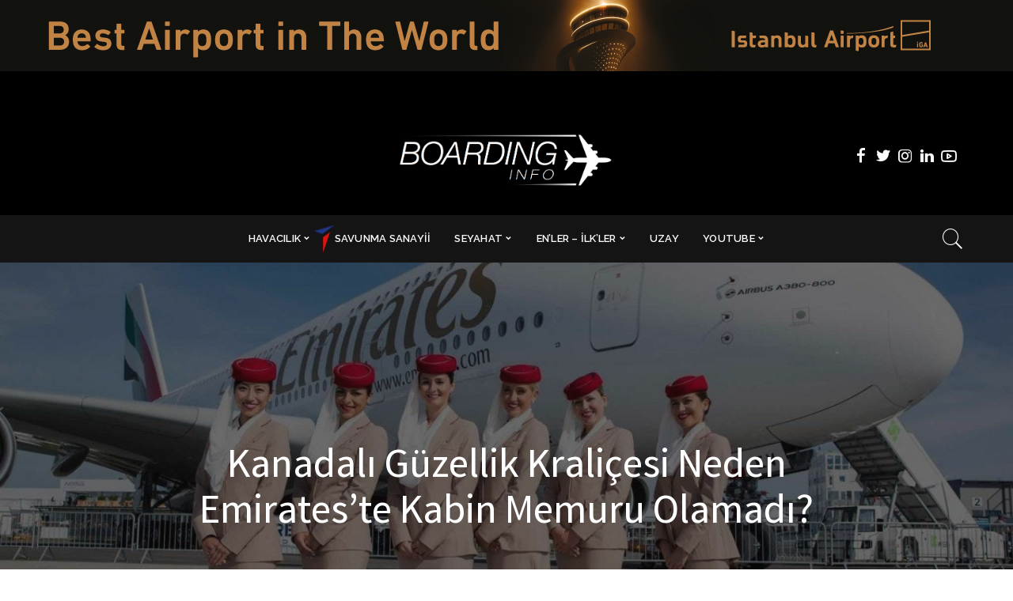

--- FILE ---
content_type: text/html; charset=utf-8
request_url: https://www.google.com/recaptcha/api2/aframe
body_size: 266
content:
<!DOCTYPE HTML><html><head><meta http-equiv="content-type" content="text/html; charset=UTF-8"></head><body><script nonce="Vjubi9qwnhtfMhr9sHfu4Q">/** Anti-fraud and anti-abuse applications only. See google.com/recaptcha */ try{var clients={'sodar':'https://pagead2.googlesyndication.com/pagead/sodar?'};window.addEventListener("message",function(a){try{if(a.source===window.parent){var b=JSON.parse(a.data);var c=clients[b['id']];if(c){var d=document.createElement('img');d.src=c+b['params']+'&rc='+(localStorage.getItem("rc::a")?sessionStorage.getItem("rc::b"):"");window.document.body.appendChild(d);sessionStorage.setItem("rc::e",parseInt(sessionStorage.getItem("rc::e")||0)+1);localStorage.setItem("rc::h",'1768385323594');}}}catch(b){}});window.parent.postMessage("_grecaptcha_ready", "*");}catch(b){}</script></body></html>